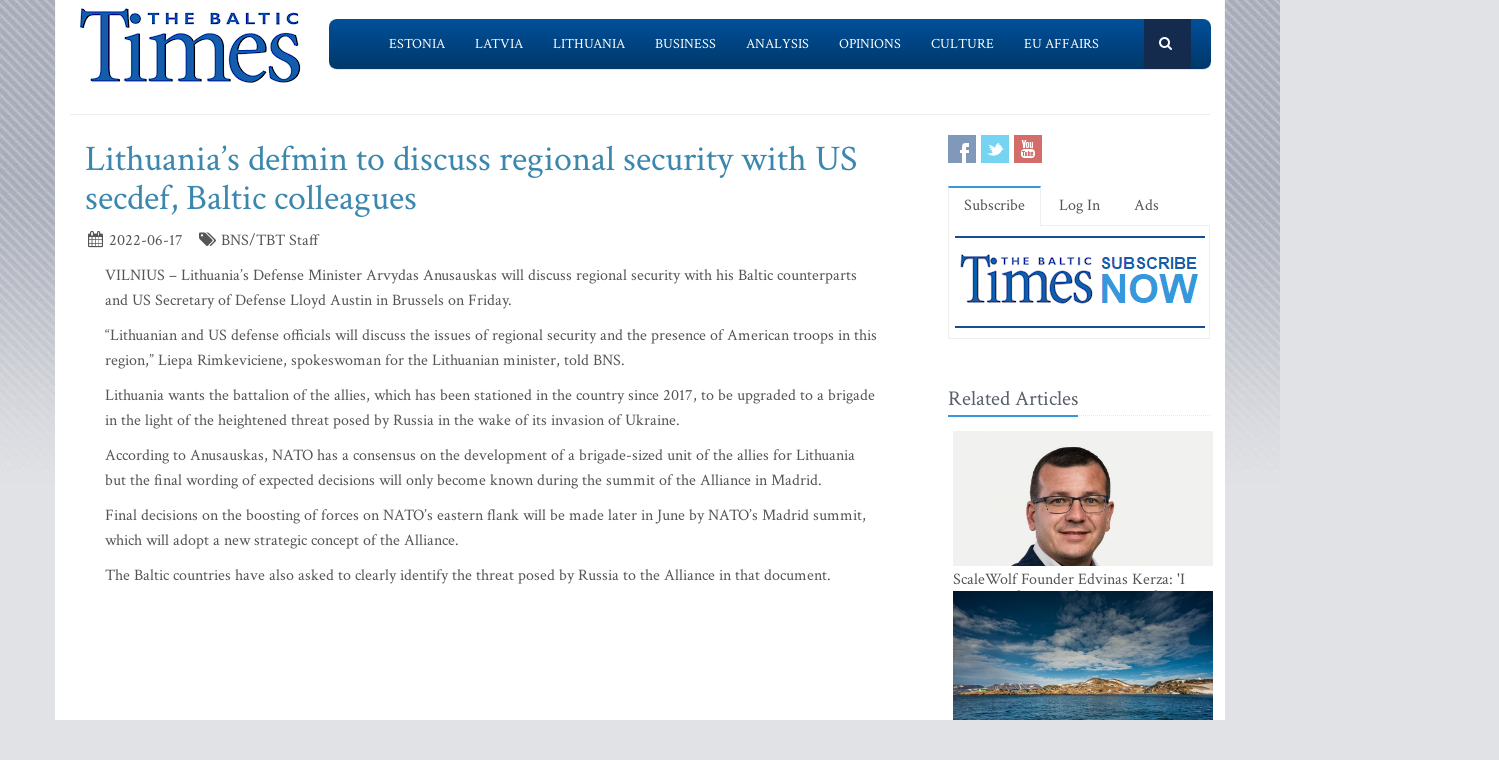

--- FILE ---
content_type: text/html; charset=UTF-8
request_url: https://www.baltictimes.com/lithuania_s_defmin_to_discuss_regional_security_with_us_secdef__baltic_colleagues/
body_size: 6373
content:
<!DOCTYPE html><html lang="en"><head> <meta charset="utf-8"> <title>Lithuania’s defmin to discuss regional security with US secdef, Baltic colleagues</title> <meta name="description" content="VILNIUS &ndash; Lithuania&rsquo;s Defense Minister Arvydas Anusauskas will discuss regional security with his Baltic counterparts and US Secreta..."> <meta name="keywords" content="The Baltic Times"> <meta name="robots" content="index,follow"/> <meta name="viewport" content="width=device-width, initial-scale=1.0"> <meta name="google-site-verification" content="MGPkmUldIeTNg1H0neKWsrUDM7oC2IW9SJWciL3_5bE" /> <link rel="canonical" href="https://www.baltictimes.com/lithuania_s_defmin_to_discuss_regional_security_with_us_secdef__baltic_colleagues/"> <meta property="fb:app_id" content="155896714492863"/> <link rel="stylesheet" href="/assets/plugins/bootstrap/css/bootstrap.min.css"> <link rel="stylesheet" href="/assets/css/fe/style.css"> <link rel="stylesheet" href="/assets/plugins/font-awesome/css/font-awesome.css"> <link rel="stylesheet" href="/assets/plugins/flexslider/flexslider.css"> <link rel="stylesheet" href="/assets/css/fe/pages/page_search.css"> <link rel="stylesheet" href="/assets/css/fe/pages/page_magazine.css"> <link rel="stylesheet" href="/assets/css/fe/pages/page_pricing.css"> <link rel="stylesheet" href="/assets/css/fe/themes/blue.css" id="style_color"> <link rel="stylesheet" href="/assets/css/fe/themes/headers/header2-blue.css" id="style_color-header-2"> <link rel="stylesheet" href="/assets/css/fe/custom.css"> <style>.footer{ margin-top:-5px;}</style> <link rel="shortcut icon" href="/favicon.ico"> <script type="text/javascript" src="//s7.addthis.com/js/300/addthis_widget.js#pubid=ra-515ef6662e000476"></script><script async src="https://www.googletagmanager.com/gtag/js?id=G-NF8GBKGHGP"></script><script> window.dataLayer = window.dataLayer || []; function gtag(){dataLayer.push(arguments);} gtag('js', new Date()); gtag('config', 'G-NF8GBKGHGP');</script><script type="text/javascript"><![CDATA[//><!]]></script></head><body class="boxed-layout container"> <div class="header tbt-bg tbtv3dmenu" style="margin-top:25px;" > <div class="container"> <div class="row"> <div class="col-md-3 col-sm-10"> <a href="/"><img id="logo-header" src="/assets/graphics/fe/logo_main2.gif" alt="The Baltic Times"></a> </div> <div class="col-md-9" > <div class="row"> <div class="col-md-12"> <nav class="navbar navbar-default navbar-static-top" role="navigation"> <div class="container"> <ul class="nav navbar-nav"> <li><a name=""></a></li> <li><a href="/news_estonia/">Estonia</a></li> <li><a href="/news_latvia/">Latvia</a></li> <li><a href="/news_lithuania/">Lithuania</a></li> <li><a href="/news_business/">Business</a></li> <li><a href="/news_outlook/">Analysis</a></li> <li><a href="/news_opinion/">Opinions</a></li> <li><a href="/news_outabout/">Culture</a></li> <li><a href="/news_eu/">EU Affairs</a></li> <li><a name=""></a></li> <li><a class="search"><i class="icon-search search-btn">&nbsp;</i></a></li> </ul> <form action="https://www.baltictimes.com/search/" method="POST" name="searchk" id="searchk"> <div class="search-open"> <div class="input-group"> <input type="text" name="keyword" class="form-control" placeholder="Search"> <span class="input-group-btn"> <button class="btn-u" type="button" id="searchkb">Go</button> </span> </div> </div> </form> </div> </nav> </div> </div> </div> </div></div></div><div class="header tbt-bg tbtv3mmenu" style="margin-top:25px;min-width:340px;height:100px;" > <div class="navbar navbar-default" role="navigation"> <div class="container"> <div class="navbar-header"><button type="button" class="navbar-toggle" data-toggle="collapse" data-target=".navbar-responsive-collapse"> <span class="sr-only">Toggle navigation</span> <span class="icon-bar"></span> <span class="icon-bar"></span> <span class="icon-bar"></span></button><a class="navbar-brand" href="/"> <a href="/"><img id="logo-header" class="img-responsive" style="min-width:180px !important;" src="https://www.baltictimes.com//assets/graphics/fe/logo_mobile.png" alt="The Baltic Times"></a></a> </div> <div class="collapse navbar-collapse navbar-responsive-collapse"> <ul class="nav navbar-nav navbar-default"> <li class="col-xs-12"><a href="/news_estonia/">Estonia</a></li> <li class="col-xs-12"><a href="/news_latvia/">Latvia</a></li> <li class="col-xs-12"><a href="/news_lithuania/">Lithuania</a></li> <li class="col-xs-12"><a href="/news_business/">Business</a></li> <li class="col-xs-12"><a href="/news_outlook/">Analysis</a></li> <li class="col-xs-12"><a href="/news_opinion/">Opinions</a></li> <li class="col-xs-12"><a href="/news_outabout/">Culture</a></li> <li class="col-xs-12"><a href="/news_eu/">EU Affairs</a></li> <li class="col-xs-12"><a href="https://www.baltictimes.com/search/jcms/start/0/">Search</a></li> <li class="col-xs-12"><a href="/archive/">Archive</a></li> <li><a style="visibility: hidden;"></a></li> <li><a style="visibility: hidden;"></a></li> </ul> </div> </div> </div></div><div class="relight"> <div> </div> </div><div class="relight"> </div> <div class="container tbt-bg" id="tbt-main-container"> <div class="row"> <div class="col-md-12"><hr></div> </div> <div class="row magazine-page tbt-bg"> <div class="col-md-9"> <div class="container"> <div class="row"> <div class="col-md-9 tbt-atl"> <h1 id="tbt-main-header">Lithuania’s defmin to discuss regional security with US secdef, Baltic colleagues</h1> <ul class="list-unstyled list-inline blog-info"> <li><i class="icon-calendar"></i> 2022-06-17</li> <li><i class="icon-tags"></i> BNS/TBT Staff</li> </ul> <div class="tbt-abig"> <div class="row"><div class="col-md-11 tbtarticleb"><p>VILNIUS &ndash; Lithuania&rsquo;s Defense Minister Arvydas Anusauskas will discuss regional security with his Baltic counterparts and US Secretary of Defense Lloyd Austin in Brussels on Friday.</p>&#13;&#10;&#13;&#10;<p>&ldquo;Lithuanian and US defense officials will discuss the issues of regional security and the presence of American troops in this region,&rdquo; Liepa Rimkeviciene, spokeswoman for the Lithuanian minister, told BNS.</p>&#13;&#10;&#13;&#10;<p>Lithuania wants the battalion of the allies, which has been stationed in the country since 2017, to be upgraded to a brigade in the light of the heightened threat posed by Russia in the wake of its invasion of Ukraine.</p>&#13;&#10;&#13;&#10;<p>According to Anusauskas, NATO has a consensus on the development of a brigade-sized unit of the allies for Lithuania but the final wording of expected decisions will only become known during the summit of the Alliance in Madrid.</p>&#13;&#10;&#13;&#10;<p>Final decisions on the boosting of forces on NATO&rsquo;s eastern flank will be made later in June by NATO&rsquo;s Madrid summit, which will adopt a new strategic concept of the Alliance.</p>&#13;&#10;&#13;&#10;<p>The Baltic countries have also asked to clearly identify the threat posed by Russia to the Alliance in that document.</p>&#13;&#10;</div></div> <center><script type="application/javascript" src="https://ced.sascdn.com/tag/3323/smart.js" async></script><div id="sas_73580_1"></div><script type="application/javascript"> var sas = sas || {}; sas.cmd = sas.cmd || []; sas.cmd.push( function () { sas.call( { siteId: 329843, pageId: 1162884, formatId: 73580, tagId: "sas_73580_1" }, { networkId: 3323, domain: "https://www14.smartadserver.com" /*, onNoad: function() {} */ } ); } );</script></center> </div> <div class="row"><div class="col-md-12">&nbsp;</div></div> <div class="row"><div class="col-md-12 margin-bottom-20" style="text-align:center;"><script async src="https://pagead2.googlesyndication.com/pagead/js/adsbygoogle.js"></script><ins class="adsbygoogle" style="display:inline-block;width:728px;height:90px" data-ad-client="ca-pub-9411694105221159" data-ad-slot="7164971027"></ins><script>(adsbygoogle = window.adsbygoogle || []).push({});</script></div></div> <div class="tab-v2"> <ul class="nav nav-tabs"> <li class="active"><a href="#home-1" data-toggle="tab">Comments</a></li> </ul> <div class="tab-content"> <div class="tab-pane active" id="home-1"> <div class="fb-comments" data-href="https://www.baltictimes.com/lithuania_s_defmin_to_discuss_regional_security_with_us_secdef__baltic_colleagues/" data-numposts="5" data-width="800" data-colorscheme="light"></div> </div> </div> </div> <div class="container" id="tbtsubx"> <div class="headline headline-md"><h2>Related Articles</h2></div> <div class="row"> <div class="col-md-3"> <div class="tbtthirdblock"> <div class="tbtthirdblock_img"><a href="/birstonas_resort_mayor_nijole_dirginciene___we_invest_in_quality__not_quantity__and_both_residents_and_visitors_notice_the_changes__/"><img class="img-responsive" src="https://media.baltictimes.com/media/photos/166293_15790226169497e3ae585b_big.jpg" alt="Birstonas resort Mayor Nijole Dirginciene: 'We invest in quality, not quantity, and both residents and visitors notice the changes!'"></a></div> <a href="/birstonas_resort_mayor_nijole_dirginciene___we_invest_in_quality__not_quantity__and_both_residents_and_visitors_notice_the_changes__/"><h5 style="font-size:14px;">Birstonas resort Mayor Nijole Dirginciene: 'We invest in quality, not quantity, and both residents and visitors notice the changes!'</h5></a> </div> </div> <div class="col-md-3"> <div class="tbtthirdblock"> <div class="tbtthirdblock_img"><a href="/lithuania_s_mep_petras_austrevicius___hybrid_threats_further_underscore_europe_s_vulnerabilities_/"><img class="img-responsive" src="https://media.baltictimes.com/media/photos/166289_11783827686945894d58d10_big.jpg" alt="Lithuania’s MEP Petras Austrevicius: 'Hybrid threats further underscore Europe’s vulnerabilities'"></a></div> <a href="/lithuania_s_mep_petras_austrevicius___hybrid_threats_further_underscore_europe_s_vulnerabilities_/"><h5 style="font-size:14px;">Lithuania’s MEP Petras Austrevicius: 'Hybrid threats further underscore Europe’s vulnerabilities'</h5></a> </div> </div> <div class="col-md-3"> <div class="tbtthirdblock"> <div class="tbtthirdblock_img"><a href="/lithuanian_president_urges_european_leaders_to_strengthen_kyiv_s_negotiating_position/"><img class="img-responsive" src="https://media.baltictimes.com/media/photos/166228_1193904368693bcd4a1ee0d_big.jpg" alt="Lithuanian president urges European leaders to strengthen Kyiv's negotiating position"></a></div> <a href="/lithuanian_president_urges_european_leaders_to_strengthen_kyiv_s_negotiating_position/"><h5 style="font-size:14px;">Lithuanian president urges European leaders to strengthen Kyiv's negotiating position</h5></a> </div> </div> </div> </div> </div> </div> </div> </div> <div class="col-md-3"> <div class="row"> <div class="magazine-posts col-md-12 col-md-6"> <ul class="social-icons social-icons-color"> <li><a rel="nofollow" href="https://www.facebook.com/TheBalticTimes" data-original-title="Facebook" class="social_facebook"></a></li> <li><a rel="nofollow" href="https://twitter.com/thebaltictimes/" data-original-title="Twitter" class="social_twitter"></a></li> <li><a rel="nofollow" href="https://www.youtube.com/channel/UC-tYVCHwIEJMuw1kiOzhOEQ/videos" data-original-title="Youtube" class="social_youtube"></a></li> </ul> </div> </div> <div class="tab-v2 margin-bottom-40"> <ul class="nav nav-tabs"> <li class="active"><a data-toggle="tab" href="#home-1">Subscribe</a></li> <li><a data-toggle="tab" href="#home-3">Log In</a></li> <li><a href="/advertise/">Ads</a></li> </ul> <div class="tab-content"> <div id="home-1" class="tab-pane active"> <center><a href="/subscribe/online/"><img alt="" id="tbt-subscribe-banner" src="https://www.baltictimes.com/assets/graphics/fe/subscribe.png"></a></center> </div> <div id="home-3" class="tab-pane magazine-sb-categories"> <div class="row"> <p>Please enter your username and password.</p> <form class="reg-page" id="login" action="https://www.baltictimes.com/login/" method="POST"> <input type="hidden" name="flag" value="1" /> <div class="input-group margin-bottom-20"> <span class="input-group-addon"><i class="icon-user"></i></span> <input type="text" name="username" id="username" placeholder="Username" class="form-control"> </div> <div class="input-group margin-bottom-20"> <span class="input-group-addon"><i class="icon-lock"></i></span> <input type="password" name="password" id="password" placeholder="Password" class="form-control"> </div> <div class="row"> <div class="col-md-6">&nbsp;<a class="color-green" id="tbt-forgot" href="https://www.baltictimes.com/password_reminder/">Forgot your password?</a></div> <div class="col-md-6"> <button class="btn-u pull-right" id="loginbutton" type="submit">Login</button> </div> </div> </form> </div> </div> </div> </div> <div class="row margin-bottom-10" id="tbt-bblock"> <div class="col-md-10"> <center></center> </div> </div> <div class="row margin-bottom-10" id="tbt-s-banner"> <div class="col-md-10"> <center></center> </div> </div> <div class="row margin-bottom-20" id="tbt-f-banner"> <div class="col-md-10"> <center></center> </div> </div> <div id="tbt-side-related" class="posts margin-bottom-40"><div class="headline headline-md"><h2>Related Articles</h2></div> <div class="row tbtsidemove"> <div class="tbtsideblock"> <div class="tbtsideblock_img"><a href="/scalewolf_founder_edvinas_kerza___i_expect_underground_automatic_drones_to_be_lithuania_s_next_security_threat_/"><img class="img-responsive" src="https://media.baltictimes.com/media/photos/166404_3783049386964f6d308cdc_big.jpg" alt="ScaleWolf Founder Edvinas Kerza: 'I expect underground automatic drones to be Lithuania’s next security threat'"></a></div> <a href="/scalewolf_founder_edvinas_kerza___i_expect_underground_automatic_drones_to_be_lithuania_s_next_security_threat_/"><h5>ScaleWolf Founder Edvinas Kerza: 'I expect underground automatic drones to be Lithuania’s next security threat'</h5></a> </div> </div> <div class="row tbtsidemove"> <div class="tbtsideblock"> <div class="tbtsideblock_img"><a href="/international_law_must_be_respected_with_regard_to_greenland_-_skaisgiryte/"><img class="img-responsive" src="https://media.baltictimes.com/media/photos/166370_1779537323695d3d73e82ed_big.jpg" alt="International law must be respected with regard to Greenland - Skaisgiryte"></a></div> <a href="/international_law_must_be_respected_with_regard_to_greenland_-_skaisgiryte/"><h5>International law must be respected with regard to Greenland - Skaisgiryte</h5></a> </div> </div> <div class="row tbtsidemove"> <div class="tbtsideblock"> <div class="tbtsideblock_img"><a href="/lithuania_launched_tender_for_rail_baltica_s_design_up_to_latvian_border/"><img class="img-responsive" src="https://media.baltictimes.com/media/photos/166348_1008791653695bba0db3af8_big.jpg" alt="Lithuania launched tender for Rail Baltica’s design up to Latvian border"></a></div> <a href="/lithuania_launched_tender_for_rail_baltica_s_design_up_to_latvian_border/"><h5>Lithuania launched tender for Rail Baltica’s design up to Latvian border</h5></a> </div> </div> <div class="row tbtsidemove"> <div class="tbtsideblock"> <div class="tbtsideblock_img"><a href="/the_future_of_european_defence__evolving_threats__policy_development__and_the_eca_s_role/"><img class="img-responsive" src="https://media.baltictimes.com/media/photos/166303_1126157337694ad3a72de78_big.jpg" alt="The future of European defence: evolving threats, policy development, and the ECA’s role"></a></div> <a href="/the_future_of_european_defence__evolving_threats__policy_development__and_the_eca_s_role/"><h5>The future of European defence: evolving threats, policy development, and the ECA’s role</h5></a> </div> </div></div><div class="row"><div class="col-xs-12">&nbsp;</div></div> </div> </div> </div><div class="footer"> <div class="container"> <div class="row"> <div class="col-md-6 md-margin-bottom-40"> <div class="headline"><h2>Subscribe!</h2></div> <p class="margin-bottom-25 md-margin-bottom-40"> A subscription to The Baltic Times is a cost-effective way of staying in touch with the latest Baltic news and views enabling you full access from anywhere with an Internet connection. <a href="https://www.baltictimes.com/subscribe/">Subscribe Now!</a> </p> <div class="headline"><h2>About The Baltic Times</h2></div> <p class="margin-bottom-25 md-margin-bottom-40"> The Baltic Times is an independent monthly newspaper that covers latest political, economic, business, and cultural events in Estonia, Latvia and Lithuania. Born of a merger between The Baltic Independent and The Baltic Observer in 1996, The Baltic Times continues to bring objective, comprehensive, and timely information to those with an interest in this rapidly developing area of the Baltic Sea region. <a id="txt-about-tbt-cl">Read more...</a> <span id="txt-about-tbt">Our news analysis and commentaries provide readers with insight essential to understanding the three Baltic countries and their neighbors. <br><br> <b>Publisher:</b> Gene Zolotarev<br><b>Editor in chief:</b> <a href="/cdn-cgi/l/email-protection#a4c1c0cdd0cbd6e4c6c5c8d0cdc7d0cdc9c1d78ac7cbc9">Linas Jegelevicius</a> </span> </p> <p class="margin-bottom-25 md-margin-bottom-40"> </p> </div> <div class="col-md-6"> <div class="headline"><h2>Contact Us</h2></div> <div class="row"> <div class="col-md-7"> <address> Editorial: <a href="/cdn-cgi/l/email-protection#[base64]">&#101;&#100;&#105;&#116;&#111;&#114;&#064;&#098;&#097;&#108;&#116;&#105;&#099;&#116;&#105;&#109;&#101;&#115;&#046;&#099;&#111;&#109;</a><br> Subscription: <a href="/cdn-cgi/l/email-protection#[base64]">&#115;&#117;&#098;&#115;&#099;&#114;&#105;&#112;&#116;&#105;&#111;&#110;&#064;&#098;&#097;&#108;&#116;&#105;&#099;&#116;&#105;&#109;&#101;&#115;&#046;&#099;&#111;&#109;</a><br> Advertising: <a href="/cdn-cgi/l/email-protection#[base64]">&#097;&#100;&#118;&#064;&#098;&#097;&#108;&#116;&#105;&#099;&#116;&#105;&#109;&#101;&#115;&#046;&#099;&#111;&#109;</a><br> <br> <br>SIA Baltic News Limited<br>Reg.#: 40003044365<br>Address: 1-5 Rupniecibas street, Riga, Latvia<br>Phone: +37167229978 </address> </div> <div class="col-md-1"></div> <div class="col-md-4"> <div class="row"> <div class="col-md-10"> </div> </div> <div class="row"> <div class="col-md-10"> </div> </div> </div> </div> <div class="headline"><h2>Stay Connected</h2></div> <ul class="social-icons"> <li><a rel="nofollow" href="https://www.facebook.com/TheBalticTimes" data-original-title="Facebook" class="social_facebook"></a></li> <li><a rel="nofollow" href="https://twitter.com/thebaltictimes/" data-original-title="Twitter" class="social_twitter"></a></li> <li><a rel="nofollow" href="https://www.youtube.com/channel/UC-tYVCHwIEJMuw1kiOzhOEQ/videos" data-original-title="Youtube" class="social_youtube"></a></li> </ul> </div> </div> </div></div><div class="copyright"> <div class="container"> <div class="row"> <div class="col-md-6"> <p class="copyright-space"> 2026 &copy; The Baltic Times /<a href="/cookies_policy/">Cookies Policy</a> <a href="https://www.baltictimes.com/privacy/">Privacy Policy</a><br> </p> </div> <div class="col-md-6"> <a href="/"> <img id="logo-footer" src="https://www.baltictimes.com//assets/graphics/fe/small-logo.png" class="pull-right" alt="" /> </a> </div> </div> </div></div><script data-cfasync="false" src="/cdn-cgi/scripts/5c5dd728/cloudflare-static/email-decode.min.js"></script><script type="text/javascript" src="/assets/plugins/jquery-3.4.1.min.js"></script><script type="text/javascript" src="/assets/plugins/jquery-migrate-1.4.1.min.js"></script><script type="text/javascript" src="/assets/plugins/bootstrap/js/bootstrap.min.js"></script><script type="text/javascript" src="/assets/plugins/hover-dropdown.min.js"></script><script type="text/javascript" src="/assets/plugins/back-to-top.js"></script><script type="text/javascript" src="/assets/plugins/flexslider/jquery.flexslider-min.js"></script><script type="text/javascript" src="/assets/js/fe/menutouch.js"></script><script type="text/javascript" src="/assets/js/fe/app.js"></script><script type="text/javascript" src="/assets/js/fe/fb.js"></script><script type="text/javascript"> jQuery(document).ready(function() { App.init(); App.initSliders(); $('#txt-about-tbt').hide(); $('#txt-about-tbt-cl').click(function(){ $('#txt-about-tbt-cl').hide(); $('#txt-about-tbt').fadeIn(3000); }); $("#searchfb").click(function(){ $("#searchf").submit(); }); $("#searchnib").click(function(){ $("#searchni").submit(); }); $("#searchnis").click(function(){ $("#searchsp").submit(); }); $("#searchkb").click(function(){ $("#searchk").submit(); }); $("#loginbutton").click(function(){ $("#login").submit(); }); $("#popup").fadeIn(3000);$("#popupclose").click(function(){ $("#popup").fadeOut(4000); }); $("#users_email").change(function(){ $("#usname").load( 'https://www.baltictimes.com/ajax/unamecheck.php', { 'users_email':$("#users_email").val(), } ).fadeIn(4000); }); $("#xtotal").load( 'https://www.baltictimes.com/ajax/discount.php', { 'discount':$("#discount").val(), 'url':$("#url").val(), 'users_membership':$("#users_membership").val(), } ).fadeIn(4000); $("#users_membership").change(function(){ $("#xtotal").load( 'https://www.baltictimes.com/ajax/discount.php', { 'discount':$("#discount").val(), 'url':$("#url").val(), 'users_membership':$("#users_membership").val(), } ).fadeIn(4000); }); $("#discount").change(function(){ $("#xtotal").load( 'https://www.baltictimes.com/ajax/discount.php', { 'discount':$("#discount").val(), 'url':$("#url").val(), 'users_membership':$("#users_membership").val(), } ).fadeIn(4000); }); $("#opencojm2").click(function(){ $(".relight").fadeIn(8000); }); $("#ppform").submit(); });</script><script defer src="https://static.cloudflareinsights.com/beacon.min.js/vcd15cbe7772f49c399c6a5babf22c1241717689176015" integrity="sha512-ZpsOmlRQV6y907TI0dKBHq9Md29nnaEIPlkf84rnaERnq6zvWvPUqr2ft8M1aS28oN72PdrCzSjY4U6VaAw1EQ==" data-cf-beacon='{"version":"2024.11.0","token":"ac66bc42d8394aed839525b3a9c5bc7a","server_timing":{"name":{"cfCacheStatus":true,"cfEdge":true,"cfExtPri":true,"cfL4":true,"cfOrigin":true,"cfSpeedBrain":true},"location_startswith":null}}' crossorigin="anonymous"></script>
<script>(function(){function c(){var b=a.contentDocument||a.contentWindow.document;if(b){var d=b.createElement('script');d.innerHTML="window.__CF$cv$params={r:'9c41392a1e2b3191',t:'MTc2OTQ0MzIyNw=='};var a=document.createElement('script');a.src='/cdn-cgi/challenge-platform/scripts/jsd/main.js';document.getElementsByTagName('head')[0].appendChild(a);";b.getElementsByTagName('head')[0].appendChild(d)}}if(document.body){var a=document.createElement('iframe');a.height=1;a.width=1;a.style.position='absolute';a.style.top=0;a.style.left=0;a.style.border='none';a.style.visibility='hidden';document.body.appendChild(a);if('loading'!==document.readyState)c();else if(window.addEventListener)document.addEventListener('DOMContentLoaded',c);else{var e=document.onreadystatechange||function(){};document.onreadystatechange=function(b){e(b);'loading'!==document.readyState&&(document.onreadystatechange=e,c())}}}})();</script></body></html>

--- FILE ---
content_type: text/html; charset=utf-8
request_url: https://www.google.com/recaptcha/api2/aframe
body_size: 267
content:
<!DOCTYPE HTML><html><head><meta http-equiv="content-type" content="text/html; charset=UTF-8"></head><body><script nonce="2vvkpj6lcSXIfjmL1EyNfA">/** Anti-fraud and anti-abuse applications only. See google.com/recaptcha */ try{var clients={'sodar':'https://pagead2.googlesyndication.com/pagead/sodar?'};window.addEventListener("message",function(a){try{if(a.source===window.parent){var b=JSON.parse(a.data);var c=clients[b['id']];if(c){var d=document.createElement('img');d.src=c+b['params']+'&rc='+(localStorage.getItem("rc::a")?sessionStorage.getItem("rc::b"):"");window.document.body.appendChild(d);sessionStorage.setItem("rc::e",parseInt(sessionStorage.getItem("rc::e")||0)+1);localStorage.setItem("rc::h",'1769443249173');}}}catch(b){}});window.parent.postMessage("_grecaptcha_ready", "*");}catch(b){}</script></body></html>